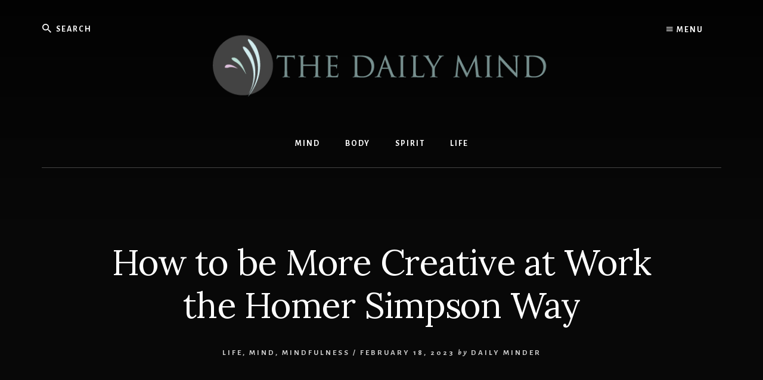

--- FILE ---
content_type: text/html; charset=UTF-8
request_url: https://thedailymind.com/how-to-be-more-creative-at-work-the-homer-simpson-way/
body_size: 11206
content:
<!DOCTYPE html>
<html lang="en-US">
<head >
<meta charset="UTF-8" />
<meta name="viewport" content="width=device-width, initial-scale=1" />
<title>How to be More Creative at Work the Homer Simpson Way</title>
<meta name='robots' content='max-image-preview:large' />
	<style>img:is([sizes="auto" i], [sizes^="auto," i]) { contain-intrinsic-size: 3000px 1500px }</style>
	<link rel='dns-prefetch' href='//fonts.googleapis.com' />
<link rel='dns-prefetch' href='//unpkg.com' />
<link rel="alternate" type="application/rss+xml" title="The Daily Mind  &raquo; Feed" href="https://thedailymind.com/feed/" />
<link rel="canonical" href="https://thedailymind.com/how-to-be-more-creative-at-work-the-homer-simpson-way/" />
<script>
window._wpemojiSettings = {"baseUrl":"https:\/\/s.w.org\/images\/core\/emoji\/16.0.1\/72x72\/","ext":".png","svgUrl":"https:\/\/s.w.org\/images\/core\/emoji\/16.0.1\/svg\/","svgExt":".svg","source":{"concatemoji":"https:\/\/thedailymind.com\/wp-includes\/js\/wp-emoji-release.min.js?ver=6.8.3"}};
/*! This file is auto-generated */
!function(s,n){var o,i,e;function c(e){try{var t={supportTests:e,timestamp:(new Date).valueOf()};sessionStorage.setItem(o,JSON.stringify(t))}catch(e){}}function p(e,t,n){e.clearRect(0,0,e.canvas.width,e.canvas.height),e.fillText(t,0,0);var t=new Uint32Array(e.getImageData(0,0,e.canvas.width,e.canvas.height).data),a=(e.clearRect(0,0,e.canvas.width,e.canvas.height),e.fillText(n,0,0),new Uint32Array(e.getImageData(0,0,e.canvas.width,e.canvas.height).data));return t.every(function(e,t){return e===a[t]})}function u(e,t){e.clearRect(0,0,e.canvas.width,e.canvas.height),e.fillText(t,0,0);for(var n=e.getImageData(16,16,1,1),a=0;a<n.data.length;a++)if(0!==n.data[a])return!1;return!0}function f(e,t,n,a){switch(t){case"flag":return n(e,"\ud83c\udff3\ufe0f\u200d\u26a7\ufe0f","\ud83c\udff3\ufe0f\u200b\u26a7\ufe0f")?!1:!n(e,"\ud83c\udde8\ud83c\uddf6","\ud83c\udde8\u200b\ud83c\uddf6")&&!n(e,"\ud83c\udff4\udb40\udc67\udb40\udc62\udb40\udc65\udb40\udc6e\udb40\udc67\udb40\udc7f","\ud83c\udff4\u200b\udb40\udc67\u200b\udb40\udc62\u200b\udb40\udc65\u200b\udb40\udc6e\u200b\udb40\udc67\u200b\udb40\udc7f");case"emoji":return!a(e,"\ud83e\udedf")}return!1}function g(e,t,n,a){var r="undefined"!=typeof WorkerGlobalScope&&self instanceof WorkerGlobalScope?new OffscreenCanvas(300,150):s.createElement("canvas"),o=r.getContext("2d",{willReadFrequently:!0}),i=(o.textBaseline="top",o.font="600 32px Arial",{});return e.forEach(function(e){i[e]=t(o,e,n,a)}),i}function t(e){var t=s.createElement("script");t.src=e,t.defer=!0,s.head.appendChild(t)}"undefined"!=typeof Promise&&(o="wpEmojiSettingsSupports",i=["flag","emoji"],n.supports={everything:!0,everythingExceptFlag:!0},e=new Promise(function(e){s.addEventListener("DOMContentLoaded",e,{once:!0})}),new Promise(function(t){var n=function(){try{var e=JSON.parse(sessionStorage.getItem(o));if("object"==typeof e&&"number"==typeof e.timestamp&&(new Date).valueOf()<e.timestamp+604800&&"object"==typeof e.supportTests)return e.supportTests}catch(e){}return null}();if(!n){if("undefined"!=typeof Worker&&"undefined"!=typeof OffscreenCanvas&&"undefined"!=typeof URL&&URL.createObjectURL&&"undefined"!=typeof Blob)try{var e="postMessage("+g.toString()+"("+[JSON.stringify(i),f.toString(),p.toString(),u.toString()].join(",")+"));",a=new Blob([e],{type:"text/javascript"}),r=new Worker(URL.createObjectURL(a),{name:"wpTestEmojiSupports"});return void(r.onmessage=function(e){c(n=e.data),r.terminate(),t(n)})}catch(e){}c(n=g(i,f,p,u))}t(n)}).then(function(e){for(var t in e)n.supports[t]=e[t],n.supports.everything=n.supports.everything&&n.supports[t],"flag"!==t&&(n.supports.everythingExceptFlag=n.supports.everythingExceptFlag&&n.supports[t]);n.supports.everythingExceptFlag=n.supports.everythingExceptFlag&&!n.supports.flag,n.DOMReady=!1,n.readyCallback=function(){n.DOMReady=!0}}).then(function(){return e}).then(function(){var e;n.supports.everything||(n.readyCallback(),(e=n.source||{}).concatemoji?t(e.concatemoji):e.wpemoji&&e.twemoji&&(t(e.twemoji),t(e.wpemoji)))}))}((window,document),window._wpemojiSettings);
</script>
<link rel='stylesheet' id='essence-pro-css' href='https://thedailymind.com/wp-content/themes/essence-pro/style.css?ver=1.5.0' media='all' />
<style id='essence-pro-inline-css'>


		.single .content .entry-content > p:first-of-type {
			font-size: 26px;
			letter-spacing: -0.7px;
		}

		
</style>
<style id='wp-emoji-styles-inline-css'>

	img.wp-smiley, img.emoji {
		display: inline !important;
		border: none !important;
		box-shadow: none !important;
		height: 1em !important;
		width: 1em !important;
		margin: 0 0.07em !important;
		vertical-align: -0.1em !important;
		background: none !important;
		padding: 0 !important;
	}
</style>
<link rel='stylesheet' id='wp-block-library-css' href='https://thedailymind.com/wp-includes/css/dist/block-library/style.min.css?ver=6.8.3' media='all' />
<style id='classic-theme-styles-inline-css'>
/*! This file is auto-generated */
.wp-block-button__link{color:#fff;background-color:#32373c;border-radius:9999px;box-shadow:none;text-decoration:none;padding:calc(.667em + 2px) calc(1.333em + 2px);font-size:1.125em}.wp-block-file__button{background:#32373c;color:#fff;text-decoration:none}
</style>
<style id='global-styles-inline-css'>
:root{--wp--preset--aspect-ratio--square: 1;--wp--preset--aspect-ratio--4-3: 4/3;--wp--preset--aspect-ratio--3-4: 3/4;--wp--preset--aspect-ratio--3-2: 3/2;--wp--preset--aspect-ratio--2-3: 2/3;--wp--preset--aspect-ratio--16-9: 16/9;--wp--preset--aspect-ratio--9-16: 9/16;--wp--preset--color--black: #000000;--wp--preset--color--cyan-bluish-gray: #abb8c3;--wp--preset--color--white: #ffffff;--wp--preset--color--pale-pink: #f78da7;--wp--preset--color--vivid-red: #cf2e2e;--wp--preset--color--luminous-vivid-orange: #ff6900;--wp--preset--color--luminous-vivid-amber: #fcb900;--wp--preset--color--light-green-cyan: #7bdcb5;--wp--preset--color--vivid-green-cyan: #00d084;--wp--preset--color--pale-cyan-blue: #8ed1fc;--wp--preset--color--vivid-cyan-blue: #0693e3;--wp--preset--color--vivid-purple: #9b51e0;--wp--preset--color--theme-primary: #a86500;--wp--preset--gradient--vivid-cyan-blue-to-vivid-purple: linear-gradient(135deg,rgba(6,147,227,1) 0%,rgb(155,81,224) 100%);--wp--preset--gradient--light-green-cyan-to-vivid-green-cyan: linear-gradient(135deg,rgb(122,220,180) 0%,rgb(0,208,130) 100%);--wp--preset--gradient--luminous-vivid-amber-to-luminous-vivid-orange: linear-gradient(135deg,rgba(252,185,0,1) 0%,rgba(255,105,0,1) 100%);--wp--preset--gradient--luminous-vivid-orange-to-vivid-red: linear-gradient(135deg,rgba(255,105,0,1) 0%,rgb(207,46,46) 100%);--wp--preset--gradient--very-light-gray-to-cyan-bluish-gray: linear-gradient(135deg,rgb(238,238,238) 0%,rgb(169,184,195) 100%);--wp--preset--gradient--cool-to-warm-spectrum: linear-gradient(135deg,rgb(74,234,220) 0%,rgb(151,120,209) 20%,rgb(207,42,186) 40%,rgb(238,44,130) 60%,rgb(251,105,98) 80%,rgb(254,248,76) 100%);--wp--preset--gradient--blush-light-purple: linear-gradient(135deg,rgb(255,206,236) 0%,rgb(152,150,240) 100%);--wp--preset--gradient--blush-bordeaux: linear-gradient(135deg,rgb(254,205,165) 0%,rgb(254,45,45) 50%,rgb(107,0,62) 100%);--wp--preset--gradient--luminous-dusk: linear-gradient(135deg,rgb(255,203,112) 0%,rgb(199,81,192) 50%,rgb(65,88,208) 100%);--wp--preset--gradient--pale-ocean: linear-gradient(135deg,rgb(255,245,203) 0%,rgb(182,227,212) 50%,rgb(51,167,181) 100%);--wp--preset--gradient--electric-grass: linear-gradient(135deg,rgb(202,248,128) 0%,rgb(113,206,126) 100%);--wp--preset--gradient--midnight: linear-gradient(135deg,rgb(2,3,129) 0%,rgb(40,116,252) 100%);--wp--preset--font-size--small: 16px;--wp--preset--font-size--medium: 20px;--wp--preset--font-size--large: 24px;--wp--preset--font-size--x-large: 42px;--wp--preset--font-size--normal: 20px;--wp--preset--font-size--larger: 28px;--wp--preset--spacing--20: 0.44rem;--wp--preset--spacing--30: 0.67rem;--wp--preset--spacing--40: 1rem;--wp--preset--spacing--50: 1.5rem;--wp--preset--spacing--60: 2.25rem;--wp--preset--spacing--70: 3.38rem;--wp--preset--spacing--80: 5.06rem;--wp--preset--shadow--natural: 6px 6px 9px rgba(0, 0, 0, 0.2);--wp--preset--shadow--deep: 12px 12px 50px rgba(0, 0, 0, 0.4);--wp--preset--shadow--sharp: 6px 6px 0px rgba(0, 0, 0, 0.2);--wp--preset--shadow--outlined: 6px 6px 0px -3px rgba(255, 255, 255, 1), 6px 6px rgba(0, 0, 0, 1);--wp--preset--shadow--crisp: 6px 6px 0px rgba(0, 0, 0, 1);}:where(.is-layout-flex){gap: 0.5em;}:where(.is-layout-grid){gap: 0.5em;}body .is-layout-flex{display: flex;}.is-layout-flex{flex-wrap: wrap;align-items: center;}.is-layout-flex > :is(*, div){margin: 0;}body .is-layout-grid{display: grid;}.is-layout-grid > :is(*, div){margin: 0;}:where(.wp-block-columns.is-layout-flex){gap: 2em;}:where(.wp-block-columns.is-layout-grid){gap: 2em;}:where(.wp-block-post-template.is-layout-flex){gap: 1.25em;}:where(.wp-block-post-template.is-layout-grid){gap: 1.25em;}.has-black-color{color: var(--wp--preset--color--black) !important;}.has-cyan-bluish-gray-color{color: var(--wp--preset--color--cyan-bluish-gray) !important;}.has-white-color{color: var(--wp--preset--color--white) !important;}.has-pale-pink-color{color: var(--wp--preset--color--pale-pink) !important;}.has-vivid-red-color{color: var(--wp--preset--color--vivid-red) !important;}.has-luminous-vivid-orange-color{color: var(--wp--preset--color--luminous-vivid-orange) !important;}.has-luminous-vivid-amber-color{color: var(--wp--preset--color--luminous-vivid-amber) !important;}.has-light-green-cyan-color{color: var(--wp--preset--color--light-green-cyan) !important;}.has-vivid-green-cyan-color{color: var(--wp--preset--color--vivid-green-cyan) !important;}.has-pale-cyan-blue-color{color: var(--wp--preset--color--pale-cyan-blue) !important;}.has-vivid-cyan-blue-color{color: var(--wp--preset--color--vivid-cyan-blue) !important;}.has-vivid-purple-color{color: var(--wp--preset--color--vivid-purple) !important;}.has-black-background-color{background-color: var(--wp--preset--color--black) !important;}.has-cyan-bluish-gray-background-color{background-color: var(--wp--preset--color--cyan-bluish-gray) !important;}.has-white-background-color{background-color: var(--wp--preset--color--white) !important;}.has-pale-pink-background-color{background-color: var(--wp--preset--color--pale-pink) !important;}.has-vivid-red-background-color{background-color: var(--wp--preset--color--vivid-red) !important;}.has-luminous-vivid-orange-background-color{background-color: var(--wp--preset--color--luminous-vivid-orange) !important;}.has-luminous-vivid-amber-background-color{background-color: var(--wp--preset--color--luminous-vivid-amber) !important;}.has-light-green-cyan-background-color{background-color: var(--wp--preset--color--light-green-cyan) !important;}.has-vivid-green-cyan-background-color{background-color: var(--wp--preset--color--vivid-green-cyan) !important;}.has-pale-cyan-blue-background-color{background-color: var(--wp--preset--color--pale-cyan-blue) !important;}.has-vivid-cyan-blue-background-color{background-color: var(--wp--preset--color--vivid-cyan-blue) !important;}.has-vivid-purple-background-color{background-color: var(--wp--preset--color--vivid-purple) !important;}.has-black-border-color{border-color: var(--wp--preset--color--black) !important;}.has-cyan-bluish-gray-border-color{border-color: var(--wp--preset--color--cyan-bluish-gray) !important;}.has-white-border-color{border-color: var(--wp--preset--color--white) !important;}.has-pale-pink-border-color{border-color: var(--wp--preset--color--pale-pink) !important;}.has-vivid-red-border-color{border-color: var(--wp--preset--color--vivid-red) !important;}.has-luminous-vivid-orange-border-color{border-color: var(--wp--preset--color--luminous-vivid-orange) !important;}.has-luminous-vivid-amber-border-color{border-color: var(--wp--preset--color--luminous-vivid-amber) !important;}.has-light-green-cyan-border-color{border-color: var(--wp--preset--color--light-green-cyan) !important;}.has-vivid-green-cyan-border-color{border-color: var(--wp--preset--color--vivid-green-cyan) !important;}.has-pale-cyan-blue-border-color{border-color: var(--wp--preset--color--pale-cyan-blue) !important;}.has-vivid-cyan-blue-border-color{border-color: var(--wp--preset--color--vivid-cyan-blue) !important;}.has-vivid-purple-border-color{border-color: var(--wp--preset--color--vivid-purple) !important;}.has-vivid-cyan-blue-to-vivid-purple-gradient-background{background: var(--wp--preset--gradient--vivid-cyan-blue-to-vivid-purple) !important;}.has-light-green-cyan-to-vivid-green-cyan-gradient-background{background: var(--wp--preset--gradient--light-green-cyan-to-vivid-green-cyan) !important;}.has-luminous-vivid-amber-to-luminous-vivid-orange-gradient-background{background: var(--wp--preset--gradient--luminous-vivid-amber-to-luminous-vivid-orange) !important;}.has-luminous-vivid-orange-to-vivid-red-gradient-background{background: var(--wp--preset--gradient--luminous-vivid-orange-to-vivid-red) !important;}.has-very-light-gray-to-cyan-bluish-gray-gradient-background{background: var(--wp--preset--gradient--very-light-gray-to-cyan-bluish-gray) !important;}.has-cool-to-warm-spectrum-gradient-background{background: var(--wp--preset--gradient--cool-to-warm-spectrum) !important;}.has-blush-light-purple-gradient-background{background: var(--wp--preset--gradient--blush-light-purple) !important;}.has-blush-bordeaux-gradient-background{background: var(--wp--preset--gradient--blush-bordeaux) !important;}.has-luminous-dusk-gradient-background{background: var(--wp--preset--gradient--luminous-dusk) !important;}.has-pale-ocean-gradient-background{background: var(--wp--preset--gradient--pale-ocean) !important;}.has-electric-grass-gradient-background{background: var(--wp--preset--gradient--electric-grass) !important;}.has-midnight-gradient-background{background: var(--wp--preset--gradient--midnight) !important;}.has-small-font-size{font-size: var(--wp--preset--font-size--small) !important;}.has-medium-font-size{font-size: var(--wp--preset--font-size--medium) !important;}.has-large-font-size{font-size: var(--wp--preset--font-size--large) !important;}.has-x-large-font-size{font-size: var(--wp--preset--font-size--x-large) !important;}
:where(.wp-block-post-template.is-layout-flex){gap: 1.25em;}:where(.wp-block-post-template.is-layout-grid){gap: 1.25em;}
:where(.wp-block-columns.is-layout-flex){gap: 2em;}:where(.wp-block-columns.is-layout-grid){gap: 2em;}
:root :where(.wp-block-pullquote){font-size: 1.5em;line-height: 1.6;}
</style>
<link rel='stylesheet' id='essence-fonts-css' href='https://fonts.googleapis.com/css?family=Alegreya+Sans%3A400%2C400i%2C700%7CLora%3A400%2C700&#038;display=swap&#038;ver=1.5.0' media='all' />
<link rel='stylesheet' id='ionicons-css' href='https://unpkg.com/ionicons@4.1.2/dist/css/ionicons.min.css?ver=1.5.0' media='all' />
<link rel='stylesheet' id='essence-pro-gutenberg-css' href='https://thedailymind.com/wp-content/themes/essence-pro/lib/gutenberg/front-end.css?ver=1.5.0' media='all' />
<style id='essence-pro-gutenberg-inline-css'>
.gb-block-post-grid .gb-post-grid-items .gb-block-post-grid-title a:hover {
	color: #a86500;
}

.site-container .wp-block-button .wp-block-button__link {
	background-color: #a86500;
}

.wp-block-button .wp-block-button__link:not(.has-background),
.wp-block-button .wp-block-button__link:not(.has-background):focus,
.wp-block-button .wp-block-button__link:not(.has-background):hover {
	color: #ffffff;
}

.site-container .wp-block-button.is-style-outline .wp-block-button__link {
	color: #a86500;
}

.site-container .wp-block-button.is-style-outline .wp-block-button__link:focus,
.site-container .wp-block-button.is-style-outline .wp-block-button__link:hover {
	color: #cb8823;
}		.site-container .has-small-font-size {
			font-size: 16px;
		}		.site-container .has-normal-font-size {
			font-size: 20px;
		}		.site-container .has-large-font-size {
			font-size: 24px;
		}		.site-container .has-larger-font-size {
			font-size: 28px;
		}		.site-container .has-theme-primary-color,
		.site-container .wp-block-button .wp-block-button__link.has-theme-primary-color,
		.site-container .wp-block-button.is-style-outline .wp-block-button__link.has-theme-primary-color {
			color: #a86500;
		}

		.site-container .has-theme-primary-background-color,
		.site-container .wp-block-button .wp-block-button__link.has-theme-primary-background-color,
		.site-container .wp-block-pullquote.is-style-solid-color.has-theme-primary-background-color {
			background-color: #a86500;
		}
</style>
<script src="https://thedailymind.com/wp-includes/js/jquery/jquery.min.js?ver=3.7.1" id="jquery-core-js"></script>
<script src="https://thedailymind.com/wp-includes/js/jquery/jquery-migrate.min.js?ver=3.4.1" id="jquery-migrate-js"></script>
<link rel="https://api.w.org/" href="https://thedailymind.com/wp-json/" /><link rel="alternate" title="JSON" type="application/json" href="https://thedailymind.com/wp-json/wp/v2/posts/9148" /><link rel="EditURI" type="application/rsd+xml" title="RSD" href="https://thedailymind.com/xmlrpc.php?rsd" />
<link rel="alternate" title="oEmbed (JSON)" type="application/json+oembed" href="https://thedailymind.com/wp-json/oembed/1.0/embed?url=https%3A%2F%2Fthedailymind.com%2Fhow-to-be-more-creative-at-work-the-homer-simpson-way%2F" />
<link rel="alternate" title="oEmbed (XML)" type="text/xml+oembed" href="https://thedailymind.com/wp-json/oembed/1.0/embed?url=https%3A%2F%2Fthedailymind.com%2Fhow-to-be-more-creative-at-work-the-homer-simpson-way%2F&#038;format=xml" />
<link rel="icon" href="https://thedailymind.com/wp-content/themes/essence-pro/images/favicon.ico" />
<!-- Adsense -->
<script async src="https://pagead2.googlesyndication.com/pagead/js/adsbygoogle.js?client=ca-pub-6912717002762685"
     crossorigin="anonymous"></script>

<!-- Global site tag (gtag.js) - Google Analytics -->
<script async src="https://www.googletagmanager.com/gtag/js?id=UA-6007351-4"></script>
<script>
  window.dataLayer = window.dataLayer || [];
  function gtag(){dataLayer.push(arguments);}
  gtag('js', new Date());

  gtag('config', 'UA-6007351-4');
</script><style type="text/css">.header-hero { background-image: linear-gradient(0deg, rgba(0,0,0,0.5) 50%, rgba(0,0,0,0.85) 100%), url(https://breathe.ph/wp-content/uploads/2020/05/cropped-dandelion.jpg); }</style>		<style id="wp-custom-css">
			.entry-content a {
    font-weight: 400;
}

.tdmadsidebar {align-content:left;}
.newsletter-box {padding-top:40px;padding-bottom:20px;align-content:center;text-align:center;background-color:#fff;}		</style>
		</head>
<body class="wp-singular post-template-default single single-post postid-9148 single-format-standard wp-custom-logo wp-embed-responsive wp-theme-genesis wp-child-theme-essence-pro custom-header header-image header-full-width full-width-content genesis-breadcrumbs-hidden header-menu" itemscope itemtype="https://schema.org/WebPage"><div class="site-container"><ul class="genesis-skip-link"><li><a href="#hero-page-title" class="screen-reader-shortcut"> Skip to content</a></li><li><a href="#after-content-featured" class="screen-reader-shortcut"> Skip to footer</a></li></ul><div class="header-hero"><header class="site-header" itemscope itemtype="https://schema.org/WPHeader"><div class="wrap">		<div class="off-screen-menu off-screen-content">
			<div class="off-screen-container">
				<div class="off-screen-wrapper">
					<div class="wrap">
						<button class="toggle-off-screen-menu-area close"><span class="screen-reader-text">Menu</span>X</button>
						<nav class="nav-off-screen" itemscope itemtype="https://schema.org/SiteNavigationElement"><ul id="menu-header-menu" class="menu genesis-nav-menu js-superfish"><li id="menu-item-26" class="menu-item menu-item-type-post_type menu-item-object-page menu-item-home menu-item-26"><a href="https://thedailymind.com/" itemprop="url"><span itemprop="name">Home</span></a></li>
<li id="menu-item-27" class="menu-item menu-item-type-post_type menu-item-object-page menu-item-27"><a href="https://thedailymind.com/about-us/" itemprop="url"><span itemprop="name">About Us</span></a></li>
<li id="menu-item-146" class="menu-item menu-item-type-taxonomy menu-item-object-category current-post-ancestor current-menu-parent current-post-parent menu-item-146"><a href="https://thedailymind.com/category/mind/" itemprop="url"><span itemprop="name">Mind</span></a></li>
<li id="menu-item-150" class="menu-item menu-item-type-taxonomy menu-item-object-category menu-item-150"><a href="https://thedailymind.com/category/body/" itemprop="url"><span itemprop="name">Body</span></a></li>
<li id="menu-item-151" class="menu-item menu-item-type-taxonomy menu-item-object-category menu-item-151"><a href="https://thedailymind.com/category/spirit/" itemprop="url"><span itemprop="name">Spirit</span></a></li>
<li id="menu-item-152" class="menu-item menu-item-type-taxonomy menu-item-object-category current-post-ancestor current-menu-parent current-post-parent menu-item-152"><a href="https://thedailymind.com/category/life/" itemprop="url"><span itemprop="name">Life</span></a></li>
<li id="menu-item-28" class="menu-item menu-item-type-post_type menu-item-object-page menu-item-28"><a href="https://thedailymind.com/contact-us/" itemprop="url"><span itemprop="name">Contact Us</span></a></li>
</ul></nav>					</div>
				</div>
			</div>
		</div>
		<div class="header-right">
			<button class="off-screen-item toggle-off-screen-menu-area"><i
						class="icon ion-md-menu"></i> Menu</button>
		</div>
		<div class="header-left"><form class="search-form" method="get" action="https://thedailymind.com/" role="search" itemprop="potentialAction" itemscope itemtype="https://schema.org/SearchAction"><label class="search-form-label screen-reader-text" for="searchform-1">Search</label><input class="search-form-input" type="search" name="s" id="searchform-1" placeholder="Search" itemprop="query-input"><input class="search-form-submit" type="submit" value="Search"><meta content="https://thedailymind.com/?s={s}" itemprop="target"></form></div><div class="title-area"><a href="https://thedailymind.com/" class="custom-logo-link" rel="home"><img width="600" height="160" src="https://thedailymind.com/wp-content/uploads/2020/08/logo_NEW-1.png" class="custom-logo" alt="The Daily Mind " decoding="async" fetchpriority="high" srcset="https://thedailymind.com/wp-content/uploads/2020/08/logo_NEW-1.png 600w, https://thedailymind.com/wp-content/uploads/2020/08/logo_NEW-1-300x80.png 300w" sizes="(max-width: 600px) 100vw, 600px" /></a><p class="site-title" itemprop="headline">The Daily Mind </p><p class="site-description" itemprop="description">Daily Steps To Mindful Living</p></div><nav class="nav-primary" aria-label="Main" itemscope itemtype="https://schema.org/SiteNavigationElement" id="genesis-nav-primary"><div class="wrap"><ul id="menu-top-menu" class="menu genesis-nav-menu menu-primary js-superfish"><li id="menu-item-39" class="menu-item menu-item-type-taxonomy menu-item-object-category current-post-ancestor current-menu-parent current-post-parent menu-item-has-children menu-item-39"><a href="https://thedailymind.com/category/mind/" itemprop="url"><span itemprop="name">Mind</span></a>
<ul class="sub-menu">
	<li id="menu-item-94" class="menu-item menu-item-type-taxonomy menu-item-object-category current-post-ancestor current-menu-parent current-post-parent menu-item-94"><a href="https://thedailymind.com/category/mind/mindfulness/" itemprop="url"><span itemprop="name">Mindfulness</span></a></li>
	<li id="menu-item-95" class="menu-item menu-item-type-taxonomy menu-item-object-category menu-item-95"><a href="https://thedailymind.com/category/mind/meditation/" itemprop="url"><span itemprop="name">Meditation</span></a></li>
	<li id="menu-item-96" class="menu-item menu-item-type-taxonomy menu-item-object-category menu-item-96"><a href="https://thedailymind.com/category/mind/mental-health/" itemprop="url"><span itemprop="name">Mental Health</span></a></li>
</ul>
</li>
<li id="menu-item-37" class="menu-item menu-item-type-taxonomy menu-item-object-category menu-item-has-children menu-item-37"><a href="https://thedailymind.com/category/body/" itemprop="url"><span itemprop="name">Body</span></a>
<ul class="sub-menu">
	<li id="menu-item-99" class="menu-item menu-item-type-taxonomy menu-item-object-category menu-item-99"><a href="https://thedailymind.com/category/body/yoga/" itemprop="url"><span itemprop="name">Yoga</span></a></li>
	<li id="menu-item-100" class="menu-item menu-item-type-taxonomy menu-item-object-category menu-item-100"><a href="https://thedailymind.com/category/body/movement-fitness/" itemprop="url"><span itemprop="name">Movement &#038; Fitness</span></a></li>
	<li id="menu-item-143" class="menu-item menu-item-type-taxonomy menu-item-object-category menu-item-143"><a href="https://thedailymind.com/category/body/nutrition/" itemprop="url"><span itemprop="name">Nutrition</span></a></li>
	<li id="menu-item-101" class="menu-item menu-item-type-taxonomy menu-item-object-category menu-item-101"><a href="https://thedailymind.com/category/body/natural-medicine/" itemprop="url"><span itemprop="name">Natural Medicine</span></a></li>
</ul>
</li>
<li id="menu-item-40" class="menu-item menu-item-type-taxonomy menu-item-object-category menu-item-has-children menu-item-40"><a href="https://thedailymind.com/category/spirit/" itemprop="url"><span itemprop="name">Spirit</span></a>
<ul class="sub-menu">
	<li id="menu-item-144" class="menu-item menu-item-type-taxonomy menu-item-object-category menu-item-144"><a href="https://thedailymind.com/category/spirit/healing/" itemprop="url"><span itemprop="name">Healing</span></a></li>
	<li id="menu-item-102" class="menu-item menu-item-type-taxonomy menu-item-object-category menu-item-102"><a href="https://thedailymind.com/category/spirit/inspiration/" itemprop="url"><span itemprop="name">Inspiration</span></a></li>
	<li id="menu-item-103" class="menu-item menu-item-type-taxonomy menu-item-object-category menu-item-103"><a href="https://thedailymind.com/category/spirit/personal-growth/" itemprop="url"><span itemprop="name">Personal Growth</span></a></li>
	<li id="menu-item-105" class="menu-item menu-item-type-taxonomy menu-item-object-category menu-item-105"><a href="https://thedailymind.com/category/spirit/spirituality/" itemprop="url"><span itemprop="name">Spirituality</span></a></li>
</ul>
</li>
<li id="menu-item-38" class="menu-item menu-item-type-taxonomy menu-item-object-category current-post-ancestor current-menu-parent current-post-parent menu-item-has-children menu-item-38"><a href="https://thedailymind.com/category/life/" itemprop="url"><span itemprop="name">Life</span></a>
<ul class="sub-menu">
	<li id="menu-item-106" class="menu-item menu-item-type-taxonomy menu-item-object-category menu-item-106"><a href="https://thedailymind.com/category/life/home/" itemprop="url"><span itemprop="name">Home</span></a></li>
	<li id="menu-item-107" class="menu-item menu-item-type-taxonomy menu-item-object-category menu-item-107"><a href="https://thedailymind.com/category/life/recipes/" itemprop="url"><span itemprop="name">Recipes</span></a></li>
	<li id="menu-item-108" class="menu-item menu-item-type-taxonomy menu-item-object-category menu-item-108"><a href="https://thedailymind.com/category/life/family/" itemprop="url"><span itemprop="name">Family</span></a></li>
	<li id="menu-item-145" class="menu-item menu-item-type-taxonomy menu-item-object-category menu-item-145"><a href="https://thedailymind.com/category/life/travel/" itemprop="url"><span itemprop="name">Travel</span></a></li>
	<li id="menu-item-10954" class="menu-item menu-item-type-taxonomy menu-item-object-category menu-item-10954"><a href="https://thedailymind.com/category/life/relationships/" itemprop="url"><span itemprop="name">Relationships</span></a></li>
</ul>
</li>
</ul></div></nav></div></header><div class="hero-page-title" id="hero-page-title"><div class="wrap"><header class="entry-header"><h1 class="entry-title" itemprop="headline">How to be More Creative at Work the Homer Simpson Way</h1>
<p class="entry-meta"><span class="entry-categories"><a href="https://thedailymind.com/category/life/" rel="category tag">Life</a>, <a href="https://thedailymind.com/category/mind/" rel="category tag">Mind</a>, <a href="https://thedailymind.com/category/mind/mindfulness/" rel="category tag">Mindfulness</a> &#047;</span> <time class="entry-time" itemprop="datePublished" datetime="2023-02-18T21:00:02-05:00">February 18, 2023</time> <i class="byline">by</i> <span class="entry-author" itemprop="author" itemscope itemtype="https://schema.org/Person"><a href="https://thedailymind.com/author/tdmadmin/" class="entry-author-link" rel="author" itemprop="url"><span class="entry-author-name" itemprop="name">Daily Minder</span></a></span>  </p></header></div></div></div><div class="site-inner"><div class="content-sidebar-wrap"><main class="content" id="genesis-content"><article class="post-9148 post type-post status-publish format-standard category-life category-mind category-mindfulness tag-work entry" aria-label="How to be More Creative at Work the Homer Simpson Way" itemref="hero-page-title" itemscope itemtype="https://schema.org/CreativeWork"><div class="entry-content" itemprop="text"><p><img decoding="async" src="https://www.thedailymind.com/wp-content/uploads/2008/03/homer.jpg" alt="Homer trying  to be creative like Edison"></p>
<blockquote><p>&#8220;Imagination is more important than knowledge.&#8221; &#8211; Albert Einstein</p></blockquote>
<p>When it comes getting a promotion or a great reputation at work it seems creativity is the most important thing. People who are creative are able to get new clients/contracts or do their work in a way that gets noticed.</p>
<p>In the episode of the Simpsons where Homer decides he wants to be an inventor he gives us some valuable tips on how to be creative. Let&#8217;s take a look&#8230;</p>
<h3>What is creativity?</h3>
<p>Before we get into Homer&#8217;s lessons it is important to specifically define what creativity is so that we are not confused when we try to achieve it. I quite like the definition from dictionary.com:</p>
<blockquote><p>&#8220;Creativity is the ability to transcend traditional ideas, rules, patterns, relationships, or the like, and to create meaningful new ideas, forms, methods, interpretations, etc.; originality, progressiveness, or imagination.&#8221;</p></blockquote>
<p>It is important to look at a few elements of this definition. </p>
<p><strong>1. Transcend tradition</strong><br />
This is an important element to look at. Quite often at the office or workplace we get stuck in a  rut and end up doing things the same way every single time. We are creatures of habit and our work is no different. To be creative we need to transcend this.<span id="more-9148"></span></p>
<p><strong>2. Meaningful new ideas</strong><br />
Creativity is not just being different; it has to be meaningful. I can think up a non-meaningful idea now (a washing machine that peels your bananas for you) but the true creative people add something to people&#8217;s lives. </p>
<p><strong>3. Interpretations</strong><br />
Remember, to be creative you do not have to think of something totally original. 99% of creative work is looking at everyday things in a new light and creating new interpretations. These types of creative works are often the most influential. This is best expressed in the quote:</p>
<blockquote><p>“Thus the task is not to see what no one yet has seen, but to think what no one yet has thought about that which everybody sees.” &#8211; Schopenhauer</p></blockquote>
<h3>How to be more creative at work the Homer Simpson way</h3>
<p>So you know you want to be more creative. You are desperate to find new ways to do things to increase productivity, output or whatever might apply to you. But how do you do it? Here are a few general pointers from Homer the inventor that most people will be able to apply to their situation.</p>
<p><strong>1. Relax</strong></p>
<blockquote><p>&#8220;Creativity is the sudden cessation of stupidity.&#8221; &#8211; Edwin Land</p></blockquote>
<p>The best inspiration comes when we are relaxed. Homer&#8217;s best ideas come to him when he stops stressing about inventing and has a nap or a walk. It is impossible to think up new ideas and processes when we are stressed or tired or upset. Try to stay as relaxed as possible and find things that relax and de-stress you. Take a look at this post on <a href="https://www.thedailymind.com/how-to/how-to-turn-work-stress-into-happiness/">beating stress at work</a>.</p>
<p><strong>2. Shift your perspective</strong></p>
<blockquote><p>&#8220;What we see depends mainly on what we look for.&#8221; &#8211; John Lubbock</p></blockquote>
<p>If we are always looking from the same point of view we will never see anything new. Homer was trying to copy Edison as opposed to following his own creative intuitions.</p>
<p>If we assume we already know everything about a topic there will be no room to learn anything new. Human beings are clouded by there opinions and biases and these prevent us from being creative. Make sure you are not getting weighed down by your own personal views or labels. In the episode where Homer becomes a &#8220;rage artist&#8221; he loses his touch because he starts to think of himself as an &#8220;artist&#8221; and as such becomes boxed in to a small category.</p>
<p>One way you can do this is by doing something that you would never do. If you are a Christian try reading some Buddhist philosophy. If you work for Microsoft try playing with a Mac. If you are a hip hop fan try listening to some classical music. These types of things will give you new ideas and new inspirations as well as teaching your brain to think in different ways.</p>
<p><strong>3. Love it</strong><br />
The most creative people in history loved what they did. DaVinci loved to paint and he loved to invent new machines. Bill Gates loved computers. It will be very difficult for you to be creative at work if you hate what you do. It simply will not arise unless you are having a good time. Remember, nothing good comes from a tight mind.</p>
<p><img decoding="async" src="https://www.thedailymind.com/wp-content/uploads/2008/03/grease.jpg" alt="Homer's grease business"></p>
<p>We can see this in almost any episode of the Simpsons where Homer has taken on a new hair-brain scheme. He tries to open a internet server company but fails because he lacks passion. Grease business. Inventor. Hippy juice maker. If you don&#8217;t love what you do you won&#8217;t stick to it long enough to be creative.</p>
<p><strong>4. Look in other areas</strong><br />
One thing that a lot of creative people do is draw inspiration from other industries. This leads on from the point on changing your perspective but is more specific. Make sure you look for ideas in other places.</p>
<p>For example, if you are a real estate agent and want to market a special property that you have for sale you might want look at how Coke or Pepsi market new products or how the real estate firm down the road does their marketing. Looking in other areas might not give you completely original ideas but it might give you a new way to do something in your own area.</p>
<p><strong>5. Change your environment</strong><br />
Quite often it takes a change of scenery to get some new inspiration. If you sit at the same desk everyday of the year you might start to lose some of your natural spontaneity. Go for walks in the park, catch the latest movie, head over to the art gallery or shift your desk to another area. You might want to jazz up your room with some &#8220;creative&#8221; visual cues. Homer Simpson does this by placing a picture of his creative hero Thomas Edison above his work desk.</p>
<p><strong>6. Brainstorm with others</strong></p>
<blockquote><p>&#8220;Two heads are better than one.&#8221; &#8211; Unknown</p></blockquote>
<p>Homer brings Bart and Lisa into the basement and asks them to think of new ideas by saying whatever comes into their heads. When this fails he sends them to their room. </p>
<p>While it might not be a good idea to punish your workmates if they can&#8217;t think of good ideas it is a great idea to join heads with someone else. This is often the best way to get new inspiration or perspective.</p>
<p><strong>Can anyone else think of any other Homer Simpson related creativity ideas?</strong></p>
<p id="wpar-pubdate" class="wpar-pubdate wpar-pubdate-container"><span class="wpar-label">Originally posted on </span><span class="wpar-time">March 25, 2008 @ 12:29 am</p></div></article><div class="after-entry widget-area"><section id="custom_html-7" class="widget_text widget widget_custom_html"><div class="widget_text widget-wrap"><div class="textwidget custom-html-widget"><!-- Ezoic - After post - bottom_of_page -->
<div id="ezoic-pub-ad-placeholder-108"> </div>
<!-- End Ezoic - After post - bottom_of_page --></div></div></section>
</div></main></div></div><div id="after-content-featured" class="after-content-featured"><div class="flexible-widgets widget-area  widget-thirds"><div class="wrap"><section id="featured-page-3" class="widget featured-content featuredpage"><div class="widget-wrap"><article class="post-9 page type-page status-publish has-post-thumbnail entry" aria-label="About Us"><a href="https://thedailymind.com/about-us/" class="aligncenter" aria-hidden="true" tabindex="-1"><img width="800" height="400" src="https://thedailymind.com/wp-content/uploads/2020/05/about-800x400.jpg" class="entry-image attachment-page" alt="" itemprop="image" decoding="async" loading="lazy" srcset="https://thedailymind.com/wp-content/uploads/2020/05/about-800x400.jpg 800w, https://thedailymind.com/wp-content/uploads/2020/05/about-300x150.jpg 300w, https://thedailymind.com/wp-content/uploads/2020/05/about-1024x511.jpg 1024w, https://thedailymind.com/wp-content/uploads/2020/05/about-768x384.jpg 768w, https://thedailymind.com/wp-content/uploads/2020/05/about-1536x767.jpg 1536w, https://thedailymind.com/wp-content/uploads/2020/05/about-1600x800.jpg 1600w, https://thedailymind.com/wp-content/uploads/2020/05/about.jpg 2000w" sizes="auto, (max-width: 800px) 100vw, 800px" /></a><header class="entry-header"><h4 class="entry-title" itemprop="headline"><a href="https://thedailymind.com/about-us/">About Us</a></h4></header></article></div></section>
<section id="featured-page-4" class="widget featured-content featuredpage"><div class="widget-wrap"><article class="post-128 page type-page status-publish has-post-thumbnail entry" aria-label="Learning"><a href="https://thedailymind.com/learning/" class="aligncenter" aria-hidden="true" tabindex="-1"><img width="800" height="400" src="https://thedailymind.com/wp-content/uploads/2020/05/kindle-1867751_1920-800x400.jpg" class="entry-image attachment-page" alt="" itemprop="image" decoding="async" loading="lazy" srcset="https://thedailymind.com/wp-content/uploads/2020/05/kindle-1867751_1920-800x400.jpg 800w, https://thedailymind.com/wp-content/uploads/2020/05/kindle-1867751_1920-1600x800.jpg 1600w" sizes="auto, (max-width: 800px) 100vw, 800px" /></a><header class="entry-header"><h4 class="entry-title" itemprop="headline"><a href="https://thedailymind.com/learning/">Learning</a></h4></header></article></div></section>
<section id="featured-page-5" class="widget featured-content featuredpage"><div class="widget-wrap"><article class="post-133 page type-page status-publish has-post-thumbnail entry" aria-label="Videos"><a href="https://thedailymind.com/videos/" class="aligncenter" aria-hidden="true" tabindex="-1"><img width="800" height="400" src="https://thedailymind.com/wp-content/uploads/2020/05/zen-2907290_1920-800x400.jpg" class="entry-image attachment-page" alt="" itemprop="image" decoding="async" loading="lazy" srcset="https://thedailymind.com/wp-content/uploads/2020/05/zen-2907290_1920-800x400.jpg 800w, https://thedailymind.com/wp-content/uploads/2020/05/zen-2907290_1920-1600x800.jpg 1600w" sizes="auto, (max-width: 800px) 100vw, 800px" /></a><header class="entry-header"><h4 class="entry-title" itemprop="headline"><a href="https://thedailymind.com/videos/">Videos</a></h4></header></article></div></section>
</div></div></div><div id="footer-cta" class="footer-cta"><div class="wrap"><div class="widget-area"><section id="custom_html-6" class="widget_text widget widget_custom_html"><div class="widget_text widget-wrap"><div class="textwidget custom-html-widget"><h3>
	Find the Daily Minder on Instagram
</h3>
<p>
	<a href="https://www.instagram.com/thedailyminder/">TheDailyMinder</a>
</p></div></div></section>
</div></div></div><footer class="site-footer" itemscope itemtype="https://schema.org/WPFooter"><div class="wrap"><nav class="nav-secondary" aria-label="Secondary" itemscope itemtype="https://schema.org/SiteNavigationElement"><div class="wrap"><ul id="menu-social-media" class="menu genesis-nav-menu menu-secondary js-superfish"><li id="menu-item-111" class="menu-item menu-item-type-custom menu-item-object-custom menu-item-111"><a href="https://www.facebook.com/thedailymindblog" itemprop="url"><span itemprop="name">Facebook</span></a></li>
<li id="menu-item-112" class="menu-item menu-item-type-custom menu-item-object-custom menu-item-112"><a href="https://twitter.com/thedailyminder" itemprop="url"><span itemprop="name">Twitter</span></a></li>
<li id="menu-item-113" class="menu-item menu-item-type-custom menu-item-object-custom menu-item-113"><a href="https://www.instagram.com/thedailyminder/" itemprop="url"><span itemprop="name">Instagram</span></a></li>
</ul></div></nav><p>Copyright &#xA9;&nbsp;2026 · <a href="https://thedailymind.com/wp-login.php">Log in</a></p></div></footer></div><script type="speculationrules">
{"prefetch":[{"source":"document","where":{"and":[{"href_matches":"\/*"},{"not":{"href_matches":["\/wp-*.php","\/wp-admin\/*","\/wp-content\/uploads\/*","\/wp-content\/*","\/wp-content\/plugins\/*","\/wp-content\/themes\/essence-pro\/*","\/wp-content\/themes\/genesis\/*","\/*\\?(.+)"]}},{"not":{"selector_matches":"a[rel~=\"nofollow\"]"}},{"not":{"selector_matches":".no-prefetch, .no-prefetch a"}}]},"eagerness":"conservative"}]}
</script>
<script type="text/javascript">
var infolinks_pid = 3294769;
var infolinks_wsid = 56;
</script>
<script type="text/javascript" src="//resources.infolinks.com/js/infolinks_main.js"></script><script src="https://thedailymind.com/wp-includes/js/hoverIntent.min.js?ver=1.10.2" id="hoverIntent-js"></script>
<script src="https://thedailymind.com/wp-content/themes/genesis/lib/js/menu/superfish.min.js?ver=1.7.10" id="superfish-js"></script>
<script src="https://thedailymind.com/wp-content/themes/genesis/lib/js/menu/superfish.args.min.js?ver=3.6.1" id="superfish-args-js"></script>
<script src="https://thedailymind.com/wp-content/themes/genesis/lib/js/skip-links.min.js?ver=3.6.1" id="skip-links-js"></script>
<script src="https://thedailymind.com/wp-content/themes/essence-pro/js/global.js?ver=1.5.0" id="global-js-js"></script>
<script src="https://thedailymind.com/wp-content/themes/essence-pro/js/smooth-scroll.js?ver=1.5.0" id="essence-pro-smooth-scroll-js"></script>
<script id="essence-pro-responsive-menu-js-extra">
var genesis_responsive_menu = {"mainMenu":"Menu","menuIconClass":"ionicons-before ion-ios-menu","subMenu":"Submenu","subMenuIconClass":"ionicons-before ion-ios-arrow-down","menuClasses":{"combine":[".nav-primary",".nav-off-screen"],"others":[]}};
</script>
<script src="https://thedailymind.com/wp-content/themes/genesis/lib/js/menu/responsive-menus.min.js?ver=1.1.3" id="essence-pro-responsive-menu-js"></script>
<script defer src="https://static.cloudflareinsights.com/beacon.min.js/vcd15cbe7772f49c399c6a5babf22c1241717689176015" integrity="sha512-ZpsOmlRQV6y907TI0dKBHq9Md29nnaEIPlkf84rnaERnq6zvWvPUqr2ft8M1aS28oN72PdrCzSjY4U6VaAw1EQ==" data-cf-beacon='{"version":"2024.11.0","token":"c6cdc633c4204d7580f6e8c932f94901","r":1,"server_timing":{"name":{"cfCacheStatus":true,"cfEdge":true,"cfExtPri":true,"cfL4":true,"cfOrigin":true,"cfSpeedBrain":true},"location_startswith":null}}' crossorigin="anonymous"></script>
</body></html>


--- FILE ---
content_type: text/html; charset=utf-8
request_url: https://www.google.com/recaptcha/api2/aframe
body_size: 267
content:
<!DOCTYPE HTML><html><head><meta http-equiv="content-type" content="text/html; charset=UTF-8"></head><body><script nonce="Z7vh-WlvqIO8brB2JSomyw">/** Anti-fraud and anti-abuse applications only. See google.com/recaptcha */ try{var clients={'sodar':'https://pagead2.googlesyndication.com/pagead/sodar?'};window.addEventListener("message",function(a){try{if(a.source===window.parent){var b=JSON.parse(a.data);var c=clients[b['id']];if(c){var d=document.createElement('img');d.src=c+b['params']+'&rc='+(localStorage.getItem("rc::a")?sessionStorage.getItem("rc::b"):"");window.document.body.appendChild(d);sessionStorage.setItem("rc::e",parseInt(sessionStorage.getItem("rc::e")||0)+1);localStorage.setItem("rc::h",'1768860263984');}}}catch(b){}});window.parent.postMessage("_grecaptcha_ready", "*");}catch(b){}</script></body></html>